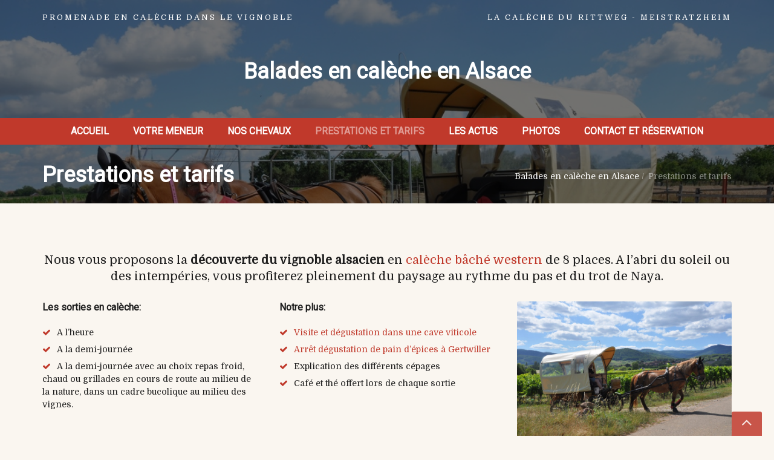

--- FILE ---
content_type: text/html; charset=UTF-8
request_url: https://www.balade-caleche-alsace.fr/tarifs-et-prestations/
body_size: 10796
content:
<!DOCTYPE html>
<html lang="fr-FR">
<head>
<meta charset="UTF-8" />
<meta name="apple-mobile-web-app-capable" content="yes">
<link rel="profile" href="http://gmpg.org/xfn/11" />
<link rel="pingback" href="https://www.balade-caleche-alsace.fr/xmlrpc.php" />
<title>Prestations et tarifs &#8211; Balades en calèche en Alsace</title>
<meta name="viewport" content="width=device-width, initial-scale=1, maximum-scale=1, user-scalable=0"><link rel='dns-prefetch' href='//fonts.googleapis.com' />
<link rel='dns-prefetch' href='//s.w.org' />
<link rel="alternate" type="application/rss+xml" title="Balades en calèche en Alsace &raquo; Flux" href="https://www.balade-caleche-alsace.fr/feed/" />
<link rel="alternate" type="application/rss+xml" title="Balades en calèche en Alsace &raquo; Flux des commentaires" href="https://www.balade-caleche-alsace.fr/comments/feed/" />
<meta name="generator" content="Equestrian Child 1">		<script type="text/javascript">
			window._wpemojiSettings = {"baseUrl":"https:\/\/s.w.org\/images\/core\/emoji\/12.0.0-1\/72x72\/","ext":".png","svgUrl":"https:\/\/s.w.org\/images\/core\/emoji\/12.0.0-1\/svg\/","svgExt":".svg","source":{"concatemoji":"https:\/\/www.balade-caleche-alsace.fr\/wp-includes\/js\/wp-emoji-release.min.js?ver=5.4.18"}};
			/*! This file is auto-generated */
			!function(e,a,t){var n,r,o,i=a.createElement("canvas"),p=i.getContext&&i.getContext("2d");function s(e,t){var a=String.fromCharCode;p.clearRect(0,0,i.width,i.height),p.fillText(a.apply(this,e),0,0);e=i.toDataURL();return p.clearRect(0,0,i.width,i.height),p.fillText(a.apply(this,t),0,0),e===i.toDataURL()}function c(e){var t=a.createElement("script");t.src=e,t.defer=t.type="text/javascript",a.getElementsByTagName("head")[0].appendChild(t)}for(o=Array("flag","emoji"),t.supports={everything:!0,everythingExceptFlag:!0},r=0;r<o.length;r++)t.supports[o[r]]=function(e){if(!p||!p.fillText)return!1;switch(p.textBaseline="top",p.font="600 32px Arial",e){case"flag":return s([127987,65039,8205,9895,65039],[127987,65039,8203,9895,65039])?!1:!s([55356,56826,55356,56819],[55356,56826,8203,55356,56819])&&!s([55356,57332,56128,56423,56128,56418,56128,56421,56128,56430,56128,56423,56128,56447],[55356,57332,8203,56128,56423,8203,56128,56418,8203,56128,56421,8203,56128,56430,8203,56128,56423,8203,56128,56447]);case"emoji":return!s([55357,56424,55356,57342,8205,55358,56605,8205,55357,56424,55356,57340],[55357,56424,55356,57342,8203,55358,56605,8203,55357,56424,55356,57340])}return!1}(o[r]),t.supports.everything=t.supports.everything&&t.supports[o[r]],"flag"!==o[r]&&(t.supports.everythingExceptFlag=t.supports.everythingExceptFlag&&t.supports[o[r]]);t.supports.everythingExceptFlag=t.supports.everythingExceptFlag&&!t.supports.flag,t.DOMReady=!1,t.readyCallback=function(){t.DOMReady=!0},t.supports.everything||(n=function(){t.readyCallback()},a.addEventListener?(a.addEventListener("DOMContentLoaded",n,!1),e.addEventListener("load",n,!1)):(e.attachEvent("onload",n),a.attachEvent("onreadystatechange",function(){"complete"===a.readyState&&t.readyCallback()})),(n=t.source||{}).concatemoji?c(n.concatemoji):n.wpemoji&&n.twemoji&&(c(n.twemoji),c(n.wpemoji)))}(window,document,window._wpemojiSettings);
		</script>
		<style type="text/css">
img.wp-smiley,
img.emoji {
	display: inline !important;
	border: none !important;
	box-shadow: none !important;
	height: 1em !important;
	width: 1em !important;
	margin: 0 .07em !important;
	vertical-align: -0.1em !important;
	background: none !important;
	padding: 0 !important;
}
</style>
	<link rel='stylesheet' id='layerslider-css'  href='https://www.balade-caleche-alsace.fr/wp-content/plugins/LayerSlider/static/layerslider/css/layerslider.css?ver=6.9.2' type='text/css' media='all' />
<link rel='stylesheet' id='ls-google-fonts-css'  href='https://fonts.googleapis.com/css?family=Lato:100,300,regular,700,900%7COpen+Sans:300%7CIndie+Flower:regular%7COswald:300,regular,700&#038;subset=latin%2Clatin-ext' type='text/css' media='all' />
<link rel='stylesheet' id='wp-block-library-css'  href='https://www.balade-caleche-alsace.fr/wp-includes/css/dist/block-library/style.min.css?ver=5.4.18' type='text/css' media='all' />
<link rel='stylesheet' id='wp-block-library-theme-css'  href='https://www.balade-caleche-alsace.fr/wp-includes/css/dist/block-library/theme.min.css?ver=5.4.18' type='text/css' media='all' />
<link rel='stylesheet' id='curly-bootstrap-css'  href='https://www.balade-caleche-alsace.fr/wp-content/themes/equestrian/css/bootstrap/bootstrap.min.css' type='text/css' media='all' />
<link rel='stylesheet' id='curly-fontawesome-css'  href='https://www.balade-caleche-alsace.fr/wp-content/themes/equestrian/css/fontawesome/font-awesome.min.css' type='text/css' media='all' />
<link rel='stylesheet' id='curly-magnific-css'  href='https://www.balade-caleche-alsace.fr/wp-content/themes/equestrian/css/magnific-popup.css' type='text/css' media='all' />
<link rel='stylesheet' id='curly-style-css'  href='https://www.balade-caleche-alsace.fr/wp-content/themes/equestrian-child/style.css?ver=5.4.18' type='text/css' media='all' />
<style id='curly-style-inline-css' type='text/css'>
 body{font-family:'Domine';font-weight:300;text-transform:none;font-size:1.4rem}h1,.h1,#logo{font-family:'Roboto';font-weight:700;text-transform:none;font-size:3.6rem}h2,.h2{font-family:'Roboto';font-weight:300;text-transform:none;font-size:3.6rem}h3,.h3{font-family:'Roboto';font-weight:700;text-transform:none;font-size:2.4rem}h4,.h4{font-family:'Roboto';font-weight:normal;font-style:normal;text-transform:uppercase;font-size:1.8rem}h5,.h5,.nav-tabs > li > a{font-family:'Roboto';font-weight:700;text-transform:none;font-size:1.6rem}h6,.h6{font-family:'Roboto';font-weight:700;text-transform:none;font-size:1.5rem}blockquote,.blockquote{font-family:'Domine';font-style:italic;text-transform:none;font-size:1.4rem}#navigation .menu > .menu-item > a,#navigation .menu > ul > .page_item > a{font-family:'Roboto';font-weight:700;text-transform:uppercase;font-size:1.6rem}#navigation .sub-menu a,#navigation .children a{font-family:'Roboto';font-weight:700}.btn,input[type=submit],input[type=button]{font-family:'Roboto';font-size:1.6rem}.wpb_row.vc_row-fluid,.wpb_column{margin-bottom:35px}
 body{background-color:rgba(250,246,240,1)}pre{background-color:rgba(30,30,30,0.1)}#header{background-image:url(https://www.balade-caleche-alsace.fr/wp-content/uploads/2020/07/DSC_0026-1.jpg)}#header .shade{background:rgba(0,0,0,0.55) repeat}#footer{background-color:rgba(14,9,5,1);}.pre-footer{background-color:rgba(30,30,30,0.1)}#back-top{background-color:rgba(192,57,43,1)}.blog-sort{background-color:rgba(30,30,30,0.1)}.blog .post .label{background-color:rgba(30,30,30,0.1)}.blog .post.sticky .label{background-color:rgba(192,57,43,1)}.page-heading-xs{background-color:rgba(30,30,30,0.1)}.about-author{background-color:rgba(30,30,30,0.1)}.wp-caption-text{background-color:rgba(30,30,30,0.1)}.blog .type-post,.search-results .post,.search-results .page,.archive .post{background-color:rgba(30,30,30,0.075)}.tag-list{background-color:rgba(30,30,30,0.1)}

			body{
				color: rgba(30,30,30, 1);
			}
			a{
				color: rgba(192,57,43, 1);
			}
			a:hover{
				color: rgba(30,30,30, 1);
			}
			input[type=text], 
			input[type=search], 
			select, textarea, 
			input[type=password], 
			input[type=email], 
			input[type=number], 
			input[type=url], 
			input[type=date], 
			input[type=tel]{
				border-color: rgba(30,30,30, 0.25);
			}
			select{
				background-image: url([data-uri]) !important;
			}
			h1, .h1{
				color: rgba(30,30,30, 1);
			}
			h2, .h2{
				color: rgba(30,30,30, 1);
			}
			h3, .h3{
				color: rgba(30,30,30, 1);
			}
			h4, .h4{
				color: rgba(30,30,30, 1);
			}
			h5, .h5{
				color: rgba(30,30,30, 1);
			}
			h6, .h6{
				color: rgba(30,30,30, 1);
			}
			.color-primary{
				color: rgba(192,57,43, 1);
			}
		
			blockquote::before,
			blockquote cite{
				color: rgba(192,57,43, 1);
			}
		
			#header #logo,
			.header-default .header-texts,
			.header-02 .header-texts{
				color: rgba(255,255,255, 1);
			}
			.header-default #navigation,
			.header-01 #navigation.stuck,
			.header-02 #navigation{
				background-color: rgba(192,57,43, 1);
			}
			.header-02 .header-texts::after{
				border-color: rgba(255,255,255, 0.15)
			}
			#navigation .menu{
				background-color: rgb(172,37,23);
			}
			#navigation .menu > .menu-item,
			#navigation .menu > ul > .page_item{
				border-color: rgba(192,57,43, 1);
			}
			#navigation .menu-item a,
			#navigation .page_item a{
				color: rgba(255,255,255, 1);
			}
			#navigation .menu-item:hover > a,
			#navigation .page_item:hover > a{
				color: rgba(224,156,149, 1);
			}
			#navigation .menu-item.current-menu-item > a,
			#navigation .page_item.current_page_item > a,
			#navigation .menu-item.current-menu-ancestor > a,
			#navigation .page_item.current_page_ancestor > a,
			#navigation .menu-item.current_page_parent > a,
			#navigation .page_item.current_page_parent > a{
				color: rgba(255,255,255, 0.5);
			}
			#navigation .sub-menu,
			#navigation .children{
				background-color: rgba(255,255,255, 1);
				color: rgba(0,0,0, 0.55);
			}
			#navigation .sub-menu .menu-item,
			#navigation .children .page_item{
				border-bottom-color: rgba(51,51,46, 0.15)
			}
			#navigation .sub-menu .menu-item a,
			#navigation .children .page_item a{
				color: rgba(51,51,46, 1);
			}
			#navigation .sub-menu .menu-item:hover > a,
			#navigation .children .page_item:hover > a{
				color: rgba(192,57,43, 1);
			}
			#navigation .sub-menu .menu-item.current-menu-item > a,
			#navigation .children .page_item.current_page_item > a,
			#navigation .sub-menu .menu-item.current-menu-ancestor > a,
			#navigation .children .page_item.current_page_ancestor > a{
				color: rgba(51,51,46, 0.75);
			}
			#navigation .current-menu-item > a::before,
			#navigation .current-menu-ancestor > a::before,
			#navigation .current_page_item > a::before,
			#navigation .current_page_ancestor > a::before,
			#navigation .current_page_parent > a::before{
				border-top-color: rgba(192,57,43, 1);
			}
			#navigation #nav-toggle{
				color: rgba(255,255,255, 1)
			}
			.header-default .page-heading,
			.header-default .page-heading a,
			.header-02 .page-heading,
			.header-02 .page-heading a{
				color: rgba(255,255,255, 1);
			}
			.header-default .page-heading .breadcrumbs,
			.header-02 .page-heading .breadcrumbs{
				color: rgba(255,255,255, 0.5);
			}
			.header-01 + .page-heading{
				background-color: rgba(30,30,30, 0.1);
			}
			.header-01 + .page-heading + .blog-sort{
				border-color: rgba(30,30,30, 0.15);
			}
			.header-01 #navigation #nav-toggle{
				background-color: rgba(192,57,43, 1)
			}
		
			#footer{
				color: rgba(163,155,141, 1);
			}
			#footer a{
				color: rgba(163,155,141, 1);
			}
			#footer h1, #footer h2, #footer h3, #footer h4, #footer h5, #footer h6, #footer .widget-title{
				color: rgba(255,255,255, 1);
			}
			.absolute-footer{
				border-top-color: rgba(163,155,141, 0.25)
			}
			#back-top a{
				color: rgba(255,255,255, 0.85)
			}
		
			.btn.btn-primary{
				background-color: rgba(192,57,43, 1);
				color: rgba(255,255,255, 1);
			}
			.btn.btn-primary:hover{
				background-color: rgb(172,37,23)
			}
			.fa-boxed{
				background-color: rgba(192,57,43, 1);
				color: rgba(255,255,255, 1)
			}
			.fa-boxed:hover{
				color: rgba(255,255,255, 1)
			}
		
			.sidebar-widget li{
				border-color: rgba(30,30,30, 0.15)
			}
			#footer .sidebar-widget li{
				border-color: rgba(163,155,141, 0.25)
			}
			.widget-title::before{
				background-color: rgba(192,57,43, 1);
			}
			.widget-title{
				border-color: rgba(30,30,30, 0.15)
			}
			input[type=text]#s,
			.search-field{
				background-image: url([data-uri]);
			}
			#footer .widget-title{
				border-color: rgba(163,155,141, 0.25)
			}
			table tbody td{
				border-color: rgba(30,30,30, 0.1)
			}
			table thead th{
				border-color: rgba(192,57,43, 1)
			}
			#wp-calendar tbody td#today{
				background-color: rgba(192,57,43, 0.1);
				color: rgba(192,57,43, 1);
			}
			.entry-meta em,
			.entry-meta .label{
				color: rgba(192,57,43, 1)
			}
			.post.sticky .entry-meta .label{
				color: rgba(255,255,255, 1);
			}
			.entry-meta .by-author{
				border-color: rgba(30,30,30, 0.15);
				color: rgba(30,30,30, 0.75)
			}
			.post.sticky{
				border-color: rgba(192,57,43, 1);
			}
			.featured-image{
				color: rgba(30,30,30, 0.25)
			}
			.comments .bypostauthor h6{
				border-color: rgba(192,57,43, 1);
			}
			.comments > ul > li ul.children{
				border-left: 1px solid rgba(30,30,30, 0.1);
			}
			.comments h6{
				border-bottom: 1px solid rgba(30,30,30, 0.1);
			}
			.post-navigation .nav-links,
			.post-navigation .nav-links > div{
				border-color: rgba(30,30,30, 0.25);
			}
			.pagination .nav-links .page-numbers{
				border-color: rgba(30,30,30, 0.25);
				color: rgba(30,30,30, 1);
			}
			.pagination .nav-links .page-numbers:hover{
			}
			.pagination .nav-links .current, 
			.pagination .nav-links .current:hover, 
			.pagination .nav-links .current:focus{
				background-color: rgba(192,57,43, 1);
				border-color: rgba(192,57,43, 1);
				color: rgba(255,255,255, 1)
			}
		
			.btn,
			input[type=submit],
			input[type=button]{
				background-color: rgba(192,57,43, 1);
				color: rgba(255,255,255, 1);
			}
			.btn:hover,
			input[type=submit]:hover,
			input[type=button]:hover{
				background-color: rgb(172,37,23);
			}
		
			.blog-sort a{
				color: rgba(30,30,30, 1);
			}
			.blog-sort a.active::before{
				color: rgba(192,57,43, 1);
			}
			#contact-info{
				background-color: rgba(255,255,255, 1)
			}
			img[class*='wp-image'], 
			img[class^='wp-image'], 
			.featured-image, 
			.avatar,
			.attachment-thumbnail, 
			.video{
				border-color: rgba(255,255,255, 1);
				color: rgba(30,30,30, 0.25)
			}
			h1::after, h2::after, h3::after, h4:not(.widget-title)::after, .special-title::after{
				background-color: rgba(192,57,43, 1);
			}
			h1, h2, h3, h4, .special-title{
				border-bottom-color: rgba(30,30,30, 0.1);
			}
		
 #logo{margin-top:53px;margin-bottom:50px}.header-01 .shade{padding-top:53px;padding-bottom:50px}.header-01 #navigation .menu{margin-top:53px}.logo-container{text-align:center}#footer{padding-bottom:60px}#footer .container{padding-top:40px}#footer .absolute-footer{padding-top:30px}#footer .container + .absolute-footer{margin-top:30px}.pre-footer{padding-top:40px;padding-bottom:40px}
</style>
<link rel='stylesheet' id='curly-shortcodes-css'  href='https://www.balade-caleche-alsace.fr/wp-content/plugins/curly-extension/css/style.css' type='text/css' media='all' />
<style id='curly-shortcodes-inline-css' type='text/css'>
:not(.wc-tabs-wrapper) > .panel{border-bottom:1px solid rgba(30,30,30,0.15)}footer .panel{border-bottom:1px solid rgba(156,153,150,0.15)}.btn,.btn:visited,.btn:active,.btn:focus,input[type="button"],input[type="submit"],.button:not(.wc-forward){background:rgba(192,57,43,1);color:rgba(255,255,255,1)}.btn:hover,input[type="button"]:hover,input[type="submit"]:hover,.button:not(.wc-forward):hover{background:rgb(172,37,23);color:rgba(255,255,255,1)}.action-box{background:rgba(30,30,30,0.075)}.action-box.style-1{border-color:rgba(30,30,30,0.25);border-top-color:rgba(192,57,43,1)}.action-box.style-2{border-left-color:rgba(192,57,43,1)}.action-box.style-3{border-color:rgba(30,30,30,0.25)}.action-box.style-4{border-color:rgba(30,30,30,0.25)}.action-box.style-5{border-color:rgba(30,30,30,0.25)}.event-agenda .row{border-bottom:1px solid rgba(30,30,30,0.15)}.event-agenda .row:hover{background:rgba(30,30,30,0.05)}.well{border-top:3px solid rgba(30,30,30,0.25)}.well-1{border-top:3px solid rgba(192,57,43,1)}.well-2:hover .fa{background-color:rgba(192,57,43,1);color:rgba(255,255,255,1)}.well-2:hover h3{border-color:rgba(192,57,43,1);color:rgba(192,57,43,1)}.well-3 .fa{border-color:rgba(30,30,30,1);color:rgba(30,30,30,1)}.well-3:hover .fa,.well-3:hover h3{border-color:rgba(192,57,43,1);color:rgba(192,57,43,1)}.well-4:hover .fa{background-color:rgba(192,57,43,1);color:rgba(255,255,255,1)}.well-4:hover h3{border-color:rgba(192,57,43,1);color:rgba(192,57,43,1)}.well-5 .fa{background-color:rgba(30,30,30,1);color:rgba(255,255,255,1)}.well-5:hover .fa{background-color:rgba(192,57,43,1);color:rgba(255,255,255,1)}.well-5:hover h3{color:rgba(192,57,43,1)}.well-5 > div{background:rgba(30,30,30,0.075)}.carousel .carousel-control{background:rgba(30,30,30,0.45)}.divider.one{border-top:1px solid rgba(30,30,30,0.25);height:1px}.divider.two{border-top:1px dotted rgba(30,30,30,0.25);height:1px}.divider.three{border-top:1px dashed rgba(30,30,30,0.25);height:1px}.divider.four{border-top:3px solid rgba(30,30,30,0.25);height:1px}.divider.fire{border-top:1px solid rgba(30,30,30,0.25);height:1px}.tab-content{border-bottom:1px solid rgba(30,30,30,0.15);border-top:3px solid rgba(192,57,43,1)}.nav-tabs .active>a,.nav-tabs .active>a:hover,.nav-tabs .active>a:focus{background:rgba(192,57,43,1) !important;border-bottom:1px solid red;color:rgba(255,255,255,1) !important}.nav-tabs li a:hover{background:rgba(30,30,30,0.07)}h6[data-toggle="collapse"] i{color:rgba(192,57,43,1);margin-right:10px}.progress{background-color:rgba(30,30,30,0.1)}.progress .progress-bar-default{background-color:rgba(192,57,43,1);color:rgba(255,255,255,1)}blockquote{border-color:rgba(192,57,43,1)}.blockquote i:before{color:rgba(192,57,43,1)}.blockquote cite{color:rgba(192,57,43,1)}.blockquote img{border:5px solid rgba(30,30,30,0.2)}.testimonials blockquote{background:rgba(30,30,30,0.07)}.testimonials blockquote:before,.testimonials cite{color:rgba(192,57,43,1)}*[class*='list-'] li:before{color:rgba(192,57,43,1)}.person img{border:5px solid rgba(30,30,30,0.2)}.clients-carousel-container .next,.clients-carousel-container .prev{background-color:rgba(30,30,30,0.5);color:rgba(255,255,255,1)}.clients-carousel-container:hover .next,.clients-carousel-container:hover .prev{background-color:rgba(192,57,43,1);color:rgba(255,255,255,1)}.wl-pricing-table .content-column{background-color:rgba(30,30,30,0.05)}.wl-pricing-table .content-column h4 *:after,.wl-pricing-table .content-column h4 *:before{border-top:3px double rgba(30,30,30,0.2)}.wl-pricing-table.light .content-column.highlight-column{background-color:rgba(192,57,43,1);color:rgba(255,255,255,1)}.wl-pricing-table.light .content-column.highlight-column h3,.wl-pricing-table.light .content-column.highlight-column h4{color:rgba(255,255,255,1)}.wl-pricing-table.light .content-column.highlight-column h4 *:after,.wl-pricing-table.light .content-column.highlight-column h4 *:before{border-top:3px double rgba(255,255,255,0.2)}.recent-posts time{background-color:rgba(255,255,255,1);color:rgba(30,30,30,0.5)}.recent-posts time em{color:rgba(192,57,43,1)}
</style>
<link rel='stylesheet' id='curly-lightbox-css-css'  href='https://www.balade-caleche-alsace.fr/wp-content/plugins/curly-extension/css/magnific-popup.css?ver=2.0' type='text/css' media='all' />
<link rel='stylesheet' id='curly-google-fonts-css'  href='//fonts.googleapis.com/css?family=Domine%3A300%2C400%7CRoboto%3A400&#038;subset=latin&#038;ver=5.4.18' type='text/css' media='all' />
<link rel='stylesheet' id='text-rotator-css-css'  href='https://www.balade-caleche-alsace.fr/wp-content/plugins/curly-extension/plugins/simple-text-rotator/css/simpletextrotator.css?ver=5.4.18' type='text/css' media='all' />
<link rel='stylesheet' id='arrow-icons-css'  href='https://www.balade-caleche-alsace.fr/wp-content/plugins/curly-extension/plugins/simple-qr/css/arrow-icons.css?ver=5.4.18' type='text/css' media='all' />
<link rel='stylesheet' id='arrow-icons-font-css'  href='//fonts.googleapis.com/css?family=Pacifico&#038;ver=5.4.18' type='text/css' media='all' />
<script type='text/javascript'>
/* <![CDATA[ */
var LS_Meta = {"v":"6.9.2"};
/* ]]> */
</script>
<script type='text/javascript' src='https://www.balade-caleche-alsace.fr/wp-content/plugins/LayerSlider/static/layerslider/js/greensock.js?ver=1.19.0'></script>
<script type='text/javascript' src='https://www.balade-caleche-alsace.fr/wp-includes/js/jquery/jquery.js?ver=1.12.4-wp'></script>
<script type='text/javascript' src='https://www.balade-caleche-alsace.fr/wp-includes/js/jquery/jquery-migrate.min.js?ver=1.4.1'></script>
<script type='text/javascript' src='https://www.balade-caleche-alsace.fr/wp-content/plugins/LayerSlider/static/layerslider/js/layerslider.kreaturamedia.jquery.js?ver=6.9.2'></script>
<script type='text/javascript' src='https://www.balade-caleche-alsace.fr/wp-content/plugins/LayerSlider/static/layerslider/js/layerslider.transitions.js?ver=6.9.2'></script>
<meta name="generator" content="Powered by LayerSlider 6.9.2 - Multi-Purpose, Responsive, Parallax, Mobile-Friendly Slider Plugin for WordPress." />
<!-- LayerSlider updates and docs at: https://layerslider.kreaturamedia.com -->
<link rel='https://api.w.org/' href='https://www.balade-caleche-alsace.fr/wp-json/' />
<link rel="EditURI" type="application/rsd+xml" title="RSD" href="https://www.balade-caleche-alsace.fr/xmlrpc.php?rsd" />
<link rel="wlwmanifest" type="application/wlwmanifest+xml" href="https://www.balade-caleche-alsace.fr/wp-includes/wlwmanifest.xml" /> 
<meta name="generator" content="WordPress 5.4.18" />
<link rel="canonical" href="https://www.balade-caleche-alsace.fr/tarifs-et-prestations/" />
<link rel='shortlink' href='https://www.balade-caleche-alsace.fr/?p=312' />
<link rel="alternate" type="application/json+oembed" href="https://www.balade-caleche-alsace.fr/wp-json/oembed/1.0/embed?url=https%3A%2F%2Fwww.balade-caleche-alsace.fr%2Ftarifs-et-prestations%2F" />
<link rel="alternate" type="text/xml+oembed" href="https://www.balade-caleche-alsace.fr/wp-json/oembed/1.0/embed?url=https%3A%2F%2Fwww.balade-caleche-alsace.fr%2Ftarifs-et-prestations%2F&#038;format=xml" />
<!--[if lt IE 9]><script src="http://html5shim.googlecode.com/svn/trunk/html5.js"></script><script src="https://www.balade-caleche-alsace.fr/wp-content/themes/equestrian/js/respond.min.js"></script><![endif]--><meta name="generator" content="Powered by WPBakery Page Builder - drag and drop page builder for WordPress."/>
<noscript><style> .wpb_animate_when_almost_visible { opacity: 1; }</style></noscript></head>

<body class="page-template-default page page-id-312 footer-default animations layout-full layout-align-center wpb-js-composer js-comp-ver-6.2.0 vc_responsive">
	<div id="site">
		<header id="header" class="header-default">
			<div class="shade">
				<div class="container">
					<div class="row header-texts">
					<div class="col-xs-12  col-sm-6">promenade en calèche dans le vignoble</div><div class="col-xs-12 col-sm-6">La calèche du Rittweg - Meistratzheim</div>					</div><!-- .row -->
					<div class="row logo-container">
						<div class="col-lg-12"><a href="https://www.balade-caleche-alsace.fr" id="logo">Balades en calèche en Alsace</a></div>					</div><!-- .row -->
				</div><!-- .container -->
				<nav role="navigation" id="navigation" class="text-center">
					<label id="nav-toggle" for="toggle-navigation" class="visible-xs">
						<i class="fa fa-bars fa-lg"></i>
					</label>
					<input type="checkbox" id="toggle-navigation" class="toggle-navigation-input">
					<div class="container"><ul id="menu-main-menu" class="menu"><li id="menu-item-718" class="menu-item menu-item-type-post_type menu-item-object-page menu-item-home menu-item-718"><a href="https://www.balade-caleche-alsace.fr/">Accueil</a></li>
<li id="menu-item-719" class="menu-item menu-item-type-post_type menu-item-object-page menu-item-719"><a href="https://www.balade-caleche-alsace.fr/votre-meneur/">Votre meneur</a></li>
<li id="menu-item-659" class="menu-item menu-item-type-post_type menu-item-object-page menu-item-659"><a href="https://www.balade-caleche-alsace.fr/nos-chevaux/">Nos chevaux</a></li>
<li id="menu-item-660" class="menu-item menu-item-type-post_type menu-item-object-page current-menu-item page_item page-item-312 current_page_item menu-item-660"><a href="https://www.balade-caleche-alsace.fr/tarifs-et-prestations/" aria-current="page">Prestations et tarifs</a></li>
<li id="menu-item-715" class="menu-item menu-item-type-post_type menu-item-object-page menu-item-715"><a href="https://www.balade-caleche-alsace.fr/les-actualites/">les actus</a></li>
<li id="menu-item-712" class="menu-item menu-item-type-post_type menu-item-object-page menu-item-712"><a href="https://www.balade-caleche-alsace.fr/photos/">Photos</a></li>
<li id="menu-item-713" class="menu-item menu-item-type-post_type menu-item-object-page menu-item-713"><a href="https://www.balade-caleche-alsace.fr/contact/">Contact et réservation</a></li>
</ul></div>					
				</nav><!-- #navigation -->
				<div class="container page-heading">
	<h1>Prestations et tarifs</h1>	<nav class="breadcrumbs"><a href="https://www.balade-caleche-alsace.fr">Balades en calèche en Alsace</a><span class="separator">/</span>Prestations et tarifs</nav></div>
			</div><!-- .shade -->
					</header><!-- #header -->
		
<article class="content-padding post-312 page type-page status-publish hentry" id="content">
	<div class="container">
		<div class="row">
			<div class="col-lg-12">
				
				<!-- The Content -->
									<div class="lead  different" style="text-align:center"><p>Nous vous proposons la <strong>découverte du vignoble alsacien</strong> en <a title="Promenade en chariot baché western en Alsace" href="http://www.balade-caleche-alsace.fr/?p=861">calèche bâché western</a> de 8 places. A l&rsquo;abri du soleil ou des intempéries, vous profiterez pleinement du paysage au rythme du pas et du trot de Naya.</p>
</div>
<div class="content-column one-three" ><h5>Les sorties en calèche:</h5>
<div class="list-checklist">
<ul>
<li>A l&rsquo;heure</li>
<li>A la demi-journée</li>
<li>A la demi-journée avec au choix repas froid, chaud ou grillades en cours de route au milieu de la nature, dans un cadre bucolique au milieu des vignes.</li>
</ul>
</div>
</div>
<div class="content-column one-three" ><h5>Notre plus:</h5>
<div class="list-checklist">
<ul>
<li><a title="Dégustation et visite de cave viticole" href="http://www.balade-caleche-alsace.fr/?p=804">Visite et dégustation dans une cave viticole</a></li>
<li><a title="Dégustez le pain d’épice de Gertwiller !" href="http://www.balade-caleche-alsace.fr/?p=801">Arrêt dégustation de pain d&rsquo;épices à Gertwiller</a></li>
<li>Explication des différents cépages</li>
<li>Café et thé offert lors de chaque sortie</li>
</ul>
</div>
</div>
<div class="content-column last clearfix one-three" ><p><img class="aligncenter wp-image-988 size-full" src="http://www.balade-caleche-alsace.fr/wp-content/uploads/2020/07/DSC_0100.jpg" alt="" width="1600" height="1063" srcset="https://www.balade-caleche-alsace.fr/wp-content/uploads/2020/07/DSC_0100.jpg 1600w, https://www.balade-caleche-alsace.fr/wp-content/uploads/2020/07/DSC_0100-300x199.jpg 300w, https://www.balade-caleche-alsace.fr/wp-content/uploads/2020/07/DSC_0100-1024x680.jpg 1024w, https://www.balade-caleche-alsace.fr/wp-content/uploads/2020/07/DSC_0100-768x510.jpg 768w, https://www.balade-caleche-alsace.fr/wp-content/uploads/2020/07/DSC_0100-1536x1020.jpg 1536w" sizes="(max-width: 1600px) 100vw, 1600px" /></p>
</div><div class="clear"></div>
<div class="wl-pricing-table light"><div class="content-column  one-three"><div class="pricing-table-content"><div class="pricing-header"><h3>1 heure</h3><div class="pricing-row"><h4 style="text-align: center;"><span>€15</span></h4><em>par personne</em></div></div>
<span><strong>Enfants (-10 ans): 7,5 €</strong><br />
<strong>Itinéraire:</strong>  autour de Meistratzheim.</span>
<div class="pricing-footer"><a href="http://www.balade-caleche-alsace.fr/?page_id=10" title="Réserver" target="_self"  class="btn "> Réserver</a></div>
</div></div>
<div class="content-column  one-three"><div class="pricing-table-content"><div class="pricing-header"><h3>Demi-journée</h3><div class="pricing-row"><h4 style="text-align: center;"><span>€40</span></h4><em>par personne</em></div></div>
<span><strong>Enfants (-10 ans): 20 €</strong><br />
<strong>Itinéraire: </strong>Valff, Bourgheim, Gertwiller<br />
Visite de cave ou des pains d&rsquo;épices Fortwenger</span>
<div class="pricing-footer"><a href="http://www.balade-caleche-alsace.fr/?page_id=10" title="Réserver" target="_self"  class="btn "> Réserver</a></div>
</div></div>
<div class="content-column  one-three"><div class="pricing-table-content"><div class="pricing-header"><h3>Journée pique-nique</h3><div class="pricing-row"><h4 style="text-align: center;"><span>€55</span></h4><em>par personne</em></div></div>
<span><strong>Enfants (-10 ans): 27,50 €</strong><br />
<strong>Itinéraire: </strong>Meistratzheim, Valff, Zellwiller, Stotzheim, Saint-Pierre, pique-nique à Eischhoffen, Mittelbergheim, retour écurie<br />
Repas froid en cours de route au milieu de la nature, dans un cadre bucolique au milieu des vignes (boisson en sus).<br />
<strong>Minimum 4 personnes, maxi 6 personnes</strong></span><div class="pricing-footer"><a href="http://www.balade-caleche-alsace.fr/?page_id=10" title="Réserver" target="_self"  class="btn "> Réserver</a></div>
</div></div>
</div>
<p>Les sorties ont lieu du mardi au dimanche au départ de Meistratzheim, <strong>sur réservation exclusivement</strong>. Le lundi étant le jour de repos de Naya.</p>
<p>Départs garantis à partir de 2 personnes, maximum 6 personnes. Pour les groupes de taille supérieure, nous consulter (possibilité jusqu’à 18 personnes – réservation 15 jours à l’avance). Tarif groupe: nous consulter.</p>
<p>Heure de RDV: 8h30 aux écuries, départ à 9h. Retour prévu environ à 14h pour les demi-journées.</p>
<p>Toutes nos prestations sont à régler avant le départ de la calèche. Possibilité de repas à l&rsquo;écurie  sans prestation de calèches.</p>
<div class="lead  different"><p><strong>Nouveau !</strong> Nous louons une tonnelle pour vos fêtes de famille de 10 à 40 personnes. Nous consulter pour les tarifs.</p>
</div>
<div class="alert  alert-danger"><button class="fa fa-times" data-dismiss="alert"></button>
<p>Nous nous réservons le droit d’annuler la prestation en cas d’alerte météo. La sortie sera alors reportée à un jour meilleur.</p>
</div>
<h3>Pour votre sécurité :</h3>
<div class="content-column half" ><h5>Meneur diplômé</h5>
<div class="list-checklist">
<ul>
<li>Galop 6 attelage</li>
<li>Meneur de Bronze</li>
<li>Brevet de secourisme (PSC1)</li>
</ul>
</div>
</div>
<div class="content-column last clearfix half" ><h5>Assurances</h5>
<div class="list-checklist">
<ul>
<li>Responsabilité civile</li>
<li>Inscrit au registre de commerce</li>
<li>Assuré en responsabilité civile pour le transport des personnes en calèche</li>
</ul>
</div>
</div><div class="clear"></div>
<p><img class="aligncenter wp-image-977 size-full" src="http://www.balade-caleche-alsace.fr/wp-content/uploads/2020/07/DSC_0052-2.jpg" alt="" width="1600" height="1063" srcset="https://www.balade-caleche-alsace.fr/wp-content/uploads/2020/07/DSC_0052-2.jpg 1600w, https://www.balade-caleche-alsace.fr/wp-content/uploads/2020/07/DSC_0052-2-300x199.jpg 300w, https://www.balade-caleche-alsace.fr/wp-content/uploads/2020/07/DSC_0052-2-1024x680.jpg 1024w, https://www.balade-caleche-alsace.fr/wp-content/uploads/2020/07/DSC_0052-2-768x510.jpg 768w, https://www.balade-caleche-alsace.fr/wp-content/uploads/2020/07/DSC_0052-2-1536x1020.jpg 1536w" sizes="(max-width: 1600px) 100vw, 1600px" /></p>
			
								
				<div class="social-box">
    <h5>Partager la page !</h5>	<span>
		<a rel="nofollow" href="https://www.facebook.com/sharer.php?u=https%3A%2F%2Fwww.balade-caleche-alsace.fr%2Ftarifs-et-prestations%2F" target="_blank" title="Facebook">
			<i class="fa fa-boxed fa-facebook"></i>
		</a>
		
		<a rel="nofollow" href="https://twitter.com/home?status=https%3A%2F%2Fwww.balade-caleche-alsace.fr%2Ftarifs-et-prestations%2F%20&nbsp;%20Prestations+et+tarifs" target="_blank" title="Twitter">
			<i class="fa fa-boxed fa-twitter"></i>
		</a>

		<a rel="nofollow" href="https://linkedin.com/shareArticle?mini=true&#038;url=https%3A%2F%2Fwww.balade-caleche-alsace.fr%2Ftarifs-et-prestations%2F&#038;title=Prestations+et+tarifs" target="_blank" title="Linkedin">
			<i class="fa fa-boxed fa-linkedin"></i>
		</a>

		<a rel="nofollow" href="mailto:?subject=Prestations%20et%20tarifs&#038;body=https%3A%2F%2Fwww.balade-caleche-alsace.fr%2Ftarifs-et-prestations%2F" target="_blank" title="Email">
			<i class="fa fa-boxed fa-envelope"></i>
		</a>
	</span>
</div>
				
				<!-- Comments -->
							</div>
		</div>
	</div>
</article>

		<footer id="footer" class="curly_animated">
		<div class="container">
	<div class="row footer">
		<aside id="text-2" class="sidebar-widget widget_text curly_animated col-sm-4 col-xs-12"><h5 class="widget-title">La calèche du Rittweg</h5>			<div class="textwidget"><p>Marcel Berdaï<br />
Lieu-dit Rittweg<br />
67210 Meistratzheim<br />
06 72 90 06 63<br />
<a href="mailto:marcel.berdai@gmail.com">marcel.berdai@gmail.com</a></p>
</div>
		</aside><aside id="text-3" class="sidebar-widget widget_text curly_animated col-sm-4 col-xs-12"><h5 class="widget-title">Promenades en calèche en Alsace</h5>			<div class="textwidget"><p>Découvrez l&rsquo;Alsace au rythme du pas des chevaux lors d&rsquo;une balade en calèche. Possibilité d&rsquo;agrémenter la sortie d’un pique-nique. Promenades à la journée, à la demi-journée ou à l&rsquo;heure.</p>
</div>
		</aside><aside id="nav_menu-2" class="sidebar-widget widget_nav_menu curly_animated col-sm-4 col-xs-12"><h5 class="widget-title">Nos pages</h5><div class="menu-main-menu-container"><ul id="menu-main-menu-1" class="menu"><li class="menu-item menu-item-type-post_type menu-item-object-page menu-item-home menu-item-718"><a href="https://www.balade-caleche-alsace.fr/">Accueil</a></li>
<li class="menu-item menu-item-type-post_type menu-item-object-page menu-item-719"><a href="https://www.balade-caleche-alsace.fr/votre-meneur/">Votre meneur</a></li>
<li class="menu-item menu-item-type-post_type menu-item-object-page menu-item-659"><a href="https://www.balade-caleche-alsace.fr/nos-chevaux/">Nos chevaux</a></li>
<li class="menu-item menu-item-type-post_type menu-item-object-page current-menu-item page_item page-item-312 current_page_item menu-item-660"><a href="https://www.balade-caleche-alsace.fr/tarifs-et-prestations/" aria-current="page">Prestations et tarifs</a></li>
<li class="menu-item menu-item-type-post_type menu-item-object-page menu-item-715"><a href="https://www.balade-caleche-alsace.fr/les-actualites/">les actus</a></li>
<li class="menu-item menu-item-type-post_type menu-item-object-page menu-item-712"><a href="https://www.balade-caleche-alsace.fr/photos/">Photos</a></li>
<li class="menu-item menu-item-type-post_type menu-item-object-page menu-item-713"><a href="https://www.balade-caleche-alsace.fr/contact/">Contact et réservation</a></li>
</ul></div></aside>	</div>
</div><!-- .container -->			</footer>
</div>
<div id="back-top" class="hidden-phone hidden-tablet"><a href="#top"><i class="fa fa-2x fa-angle-up"></i></a></div><script type='text/javascript' src='https://www.balade-caleche-alsace.fr/wp-content/plugins/curly-extension/js/jquery.magnific-popup.min.js?ver=2.0'></script>
<script type='text/javascript' src='https://www.balade-caleche-alsace.fr/wp-content/themes/equestrian/js/jquery.magnific-popup.min.js'></script>
<script type='text/javascript'>
/* <![CDATA[ */
var data = {"sticky_menu":"0","animations":"","footer_pre":"2","footer":"3"};
/* ]]> */
</script>
<script type='text/javascript' src='https://www.balade-caleche-alsace.fr/wp-content/themes/equestrian/js/min/main-min.js'></script>
<script type='text/javascript' src='https://www.balade-caleche-alsace.fr/wp-content/plugins/curly-extension/js/main.js'></script>
<script type='text/javascript' src='https://www.balade-caleche-alsace.fr/wp-content/themes/equestrian/js/min/dropdown-menu.min.js'></script>
<script type='text/javascript' src='https://www.balade-caleche-alsace.fr/wp-content/themes/equestrian/js/min/jquery.waypoints.min.js'></script>
<script type='text/javascript' src='https://www.balade-caleche-alsace.fr/wp-content/themes/equestrian/js/min/sticky.min.js'></script>
<script type='text/javascript' src='https://www.balade-caleche-alsace.fr/wp-content/themes/equestrian/js/jquery.velocity.min.js'></script>
<script type='text/javascript' src='https://www.balade-caleche-alsace.fr/wp-content/themes/equestrian/js/jquery.velocity.ui.min.js'></script>
<script type='text/javascript' src='https://www.balade-caleche-alsace.fr/wp-content/themes/equestrian/js/min/jquery.stellar.min.js'></script>
<script type='text/javascript' src='https://www.balade-caleche-alsace.fr/wp-content/themes/equestrian/js/min/imagesloaded.pkgd.min.js'></script>
<script type='text/javascript' src='https://www.balade-caleche-alsace.fr/wp-content/themes/equestrian/js/isotope.pkgd.min.js'></script>
<script type='text/javascript' src='https://www.balade-caleche-alsace.fr/wp-content/themes/equestrian/js/min/doubletaptogo-min.js'></script>
<script type='text/javascript' src='https://www.balade-caleche-alsace.fr/wp-content/themes/equestrian/js/min/bootstrap.min.js'></script>
<script type='text/javascript' src='https://www.balade-caleche-alsace.fr/wp-content/plugins/curly-extension/plugins/simple-text-rotator/js/morphext.min.js'></script>
<script type='text/javascript' src='https://www.balade-caleche-alsace.fr/wp-includes/js/wp-embed.min.js?ver=5.4.18'></script>
</body>
</html>

--- FILE ---
content_type: text/css
request_url: https://www.balade-caleche-alsace.fr/wp-content/themes/equestrian-child/style.css?ver=5.4.18
body_size: 53
content:
/*
Theme Name: Equestrian Child
Theme URI: 
Author: Curly Themes
Author URI: 
Description: Child Theme for Equestrian
Version: 1
Template: equestrian

*/
@import url("../equestrian/style.css");

--- FILE ---
content_type: text/css
request_url: https://www.balade-caleche-alsace.fr/wp-content/themes/equestrian/style.css
body_size: 7380
content:
@charset "UTF-8";
/*
Theme Name: Equestrian
Theme URI: http://demo.curlythemes.com/equestrian/
Author: Curly Themes
Author URI: http://www.curlythemes.com
Tags: two-columns, three-columns, four-columns, left-sidebar, right-sidebar, custom-background, custom-header, custom-menu, custom-colors, featured-images, full-width-template, theme-options, translation-ready
Description: Equestrian is a premium WordPress theme dedicated to the equestrian industry.
Version: 4.5.6
License: GNU General Public License
License URI: license.txt
Text Domain: equestrian

*/
/**
 * Table of Contents:
 *
 * 1.0 - General
 * 2.0 - Header
 *   2.1 - Page Heading
 *   2.2 - Header 01
 *   2.3 - Header 02
 * 3.0 - Navigation
 * 4.0 - Footer
 * 5.0 - WordPress Classes
 * 6.0 - 404 Page
 * 7.0 - Widgets
 *   7.1 - Custom Recent Posts
 *   7.2 - Custom Search
 *   7.3 - Basic Search
 * 8.0 - Shortcodes (Moved to Curly Themes Extension Plugin)
 * 9.0 - Page Templates
 *   9.1 - Contact
 *   9.2 - Coming Soon
 * 10.0 - Blog
 * 11.0 - Sliders
 *    11.1 - Round About
 *    11.2 - Layer Slider
 * 12.0 - 3rd Party Integration
 *    12.1 - MailChimp
 *    12.2 - WPML
 *    12.3 - WooCommerce
 *    12.4 - BBPress
 *    12.5 - Contact Form 7
 *    12.6 - Google Search
 * 13.0 - Media Queries
 *    13.1 - Portrait tablet to landscape and desktop
 *    13.2 - Landscape phones and down
 *    13.3 - Retina
 * -----------------------------------------------------------------------------
 */
/**
 * General > Typography
 * -----------------------------------------------------------------------------
 */
html {
  font-size: 62.5%; }

.lead {
  font-size: 140%;
  margin: 2.8rem 0; }

body {
  line-height: 1.5; }

h1 {
  line-height: 1.2; }

h2 {
  line-height: 1.2; }

h3 {
  line-height: 1.2; }

h4 {
  line-height: 1.2; }

h5 {
  line-height: 1.2; }

h6 {
  line-height: 1.2; }

h1, h2 {
  margin: 0.75em 0; }

p, h3, h4, h5, h6, blockquote, ul, table {
  margin: 1.4em 0; }

ul.list-unstyled li {
  margin-bottom: 1.4rem; }

dl dt {
  margin-top: 1.4rem; }

dl dt:first-of-type {
  margin-top: 0; }

small {
  color: inherit; }

figure {
  max-width: 100%;
  height: auto; }

table {
  width: 100%; }
  table thead th {
    border: none;
    border-bottom-width: 3px;
    border-bottom-style: solid;
    padding: 0.5rem 0 1.5rem;
    text-align: inherit; }
  table tfoot td {
    padding: 1rem 0 0.5rem; }
  table tbody tr:last-child td {
    border-bottom-style: none; }
  table tbody td {
    border-bottom-width: 1px;
    border-bottom-style: solid;
    line-height: 2.5em;
    -webkit-transition: background 0.15s ease;
    transition: background 0.15s ease; }
    table tbody td a {
      display: block;
      text-decoration: none; }
  table caption {
    cursor: pointer;
    text-transform: uppercase;
    margin: 0;
    padding: 12px;
    outline: 0 none !important;
    font-weight: bold;
    border-top-left-radius: 2px;
    border-top-right-radius: 2px; }

h1 small,
h2 small,
h3 small {
  font-size: 50%;
  font-weight: normal;
  display: block;
  color: inherit;
  opacity: 0.55; }

h4 small {
  font-size: 65%; }

h5 small,
h6 small {
  font-size: 75%; }

.special-title {
  position: relative;
  padding-bottom: 1rem;
  border-bottom-width: 1px;
  border-bottom-style: solid; }
  .special-title::after {
    content: '';
    width: 4rem;
    height: 0.4rem;
    display: block;
    position: absolute;
    top: 100%;
    margin-top: -0.2rem; }

h1[style*="text-align: center"], h1[style="text-align:center"], h2[style*="text-align: center"], h2[style="text-align:center"], h3[style*="text-align: center"], h3[style="text-align:center"], h4[style*="text-align: center"], h4[style="text-align:center"], .special-title[style*="text-align: center"], .special-title[style="text-align:center"] {
  position: relative;
  padding-bottom: 1rem;
  border-bottom-width: 1px;
  border-bottom-style: solid; }
  h1[style*="text-align: center"]::after, h1[style="text-align:center"]::after, h2[style*="text-align: center"]::after, h2[style="text-align:center"]::after, h3[style*="text-align: center"]::after, h3[style="text-align:center"]::after, h4[style*="text-align: center"]::after, h4[style="text-align:center"]::after, .special-title[style*="text-align: center"]::after, .special-title[style="text-align:center"]::after {
    content: '';
    width: 4rem;
    height: 0.4rem;
    display: block;
    position: absolute;
    top: 100%;
    margin-top: -0.2rem;
    left: 50%;
    margin-left: -2rem; }

h1[style*="text-align: right"], h1[style="text-align:right"], h2[style*="text-align: right"], h2[style="text-align:right"], h3[style*="text-align: right"], h3[style="text-align:right"], h4[style*="text-align: right"], h4[style="text-align:right"], .special-title[style*="text-align: right"], .special-title[style="text-align:right"] {
  position: relative;
  padding-bottom: 1rem;
  border-bottom-width: 1px;
  border-bottom-style: solid; }
  h1[style*="text-align: right"]::after, h1[style="text-align:right"]::after, h2[style*="text-align: right"]::after, h2[style="text-align:right"]::after, h3[style*="text-align: right"]::after, h3[style="text-align:right"]::after, h4[style*="text-align: right"]::after, h4[style="text-align:right"]::after, .special-title[style*="text-align: right"]::after, .special-title[style="text-align:right"]::after {
    content: '';
    width: 4rem;
    height: 0.4rem;
    display: block;
    position: absolute;
    top: 100%;
    margin-top: -0.2rem;
    right: 0; }

h1[style*="text-align: left"], h1[style="text-align:left"], h2[style*="text-align: left"], h2[style="text-align:left"], h3[style*="text-align: left"], h3[style="text-align:left"], h4[style*="text-align: left"], h4[style="text-align:left"], .special-title[style*="text-align: left"], .special-title[style="text-align:left"] {
  position: relative;
  padding-bottom: 1rem;
  border-bottom-width: 1px;
  border-bottom-style: solid; }
  h1[style*="text-align: left"]::after, h1[style="text-align:left"]::after, h2[style*="text-align: left"]::after, h2[style="text-align:left"]::after, h3[style*="text-align: left"]::after, h3[style="text-align:left"]::after, h4[style*="text-align: left"]::after, h4[style="text-align:left"]::after, .special-title[style*="text-align: left"]::after, .special-title[style="text-align:left"]::after {
    content: '';
    width: 4rem;
    height: 0.4rem;
    display: block;
    position: absolute;
    top: 100%;
    margin-top: -0.2rem; }

h1.no-rule, h2.no-rule, h3.no-rule, h4.no-rule {
  border-bottom-style: none;
  position: static; }
  h1.no-rule::after, h2.no-rule::after, h3.no-rule::after, h4.no-rule::after {
    display: none; }

iframe {
  border: none; }

blockquote {
  border-left: none;
  padding-left: 80px;
  position: relative;
  quotes: "“" "”"; }
  blockquote::before {
    content: open-quote;
    position: absolute;
    left: 5px;
    top: -5px;
    font-size: 100px;
    font-family: "Garamond", serif;
    line-height: 1;
    font-weight: bold; }
  blockquote > :first-child {
    margin-top: 0; }
  blockquote > :last-child {
    margin-bottom: 0; }
  blockquote cite {
    display: block;
    padding-top: 10px;
    font-weight: bold;
    font-style: normal; }
    blockquote cite::before {
      content: '\2014';
      margin-right: 10px; }

/**
 * 1.0 - General
 * -----------------------------------------------------------------------------
 */
html, body {
  height: 100%; }

body {
  word-wrap: break-word; }

a,
a:visited,
a.btn-link,
a.btn-link:visited {
  text-decoration: none;
  -webkit-transition: all 200ms ease-in;
  transition: all 200ms ease-in;
  outline-color: none; }

a:hover {
  text-decoration: none; }

p > a:hover {
  text-decoration: underline; }

input[type=text], input[type=search], select, textarea, input[type=password],
input[type=email], input[type=number], input[type=url], input[type=date], input[type=tel] {
  display: inline-block;
  width: 100%;
  min-height: 28px;
  box-shadow: none;
  padding: 1rem 1.5rem;
  height: auto;
  border-radius: 2px;
  -webkit-appearance: none;
  -moz-appearance: textfield;
  appearance: none;
  text-indent: 0.01px;
  text-overflow: '';
  outline: none;
  border-width: 1px;
  border-style: solid;
  color: inherit;
  background-repeat: no-repeat !important;
  background-position: center right !important;
  background-size: 20px !important;
  box-sizing: border-box; }

img {
  max-width: 100%;
  height: auto;
  border-radius: 3px; }

select {
  padding-right: 20px; }

body.gecko select,
body.ie select {
  background-image: none !important;
  padding-right: 15px; }

ul ul,
ul ol,
ol ul,
ol ol {
  margin-top: 0; }

pre {
  padding: 1.4rem;
  border-radius: 2px; }

caption {
  padding: inherit;
  color: inherit;
  text-align: inherit; }

.curly_animated {
  opacity: 0; }

.no-animations .curly_animated,
.no-animations .vc_row {
  opacity: 1; }

.layout-boxed #site {
  max-width: 1200px; }

.layout-boxed #header {
  position: relative; }

.layout-boxed.layout-align-center #site {
  margin: 0 auto; }

.layout-boxed.layout-align-right {
  text-align: right; }

.layout-boxed.layout-align-right #site {
  text-align: left;
  margin: 0 0 0 auto; }

/**
 * 2.0 - Header
 * -----------------------------------------------------------------------------
 */
/** Default Header */
#header {
  background-size: cover;
  background-position: top center;
  background-repeat: no-repeat; }

.header-default .header-texts .col-sm-6,
.header-02 .header-texts .col-sm-6 {
  margin-top: 2rem;
  font-size: 0.9em;
  letter-spacing: 3px;
  text-transform: uppercase; }
  .header-default .header-texts .col-sm-6:nth-child(2n),
  .header-02 .header-texts .col-sm-6:nth-child(2n) {
    text-align: right; }

.header-default .header-texts a, .header-default .header-texts span, .header-default .header-texts div, .header-default .header-texts p, .header-default .header-texts bold, .header-default .header-texts em, .header-default .header-texts abbr,
.header-02 .header-texts a,
.header-02 .header-texts span,
.header-02 .header-texts div,
.header-02 .header-texts p,
.header-02 .header-texts bold,
.header-02 .header-texts em,
.header-02 .header-texts abbr {
  color: inherit; }

.header-default #logo,
.header-02 #logo {
  display: inline-block;
  text-decoration: none; }

.header-default .logo-nonretina,
.header-default .logo-retina,
.header-02 .logo-nonretina,
.header-02 .logo-retina {
  -webkit-transition: none;
  transition: none;
  padding: 0;
  margin: 0;
  max-width: none;
  max-height: inherit;
  display: inline-block;
  line-height: inherit;
  max-width: 100%; }

.header-default .logo-retina,
.header-02 .logo-retina {
  display: none; }

.header-01 .logo-retina {
  display: none; }

.floating-header .header-default .shade {
  position: absolute;
  z-index: 3;
  width: 100%; }

.floating-header .ls-container {
  z-index: 1; }

@media (-webkit-min-device-pixel-ratio: 1.5), (min-resolution: 144dpi) {
  #logo img.logo-nonretina {
    display: none; }
  #logo img.logo-retina {
    display: inline-block; } }

@media (max-width: 767px) {
  .header-default .header-texts .col-sm-6 {
    text-align: center !important; }
  #header#header {
    min-height: initial; }
  .floating-header .header-default .shade {
    position: static; } }

.header-01 #navigation #nav-toggle {
  float: right; }

.header-01 #navigation.stuck {
  float: none;
  text-align: center; }

.header-01 #navigation li {
  padding: 0 1rem; }

.header-01 #logo {
  float: left;
  margin: 0; }

.header-02 #navigation {
  border-radius: 2px; }
  .header-02 #navigation.stuck {
    width: 100% !important;
    border-radius: 0;
    margin: 0; }

.header-02 .header-texts::after {
  content: '';
  display: block;
  border-bottom: 1px solid;
  margin: 0 15px;
  padding-top: 20px; }

.header-02 #nav-toggle {
  text-align: center;
  border-radius: 2px; }

/** Navigation */
#navigation {
  position: relative;
  z-index: 5; }
  #navigation ul {
    list-style: none;
    margin: 0;
    padding: 0; }
  #navigation li {
    position: relative;
    display: inline-block;
    padding: 0 2rem; }
  #navigation .menu {
    display: none;
    font-size: 0; }
    #navigation .menu .menu-item-has-children > a::after,
    #navigation .menu .page_item_has_children > a::after {
      content: '\f107';
      font-family: 'FontAwesome';
      margin-left: 1rem; }
    #navigation .menu .sub-menu {
      display: none;
      position: absolute;
      min-width: 200px;
      text-align: left;
      left: 0;
      padding: 1rem 2rem;
      z-index: 1;
      display: none;
      box-shadow: 0px 20px 30px -10px;
      box-sizing: border-box;
      border-radius: 1px; }
      #navigation .menu .sub-menu .menu-item-has-children > a::after {
        content: '\f105';
        margin-left: 0;
        float: right; }
      #navigation .menu .sub-menu .sub-menu {
        left: 100%;
        top: 0; }
      #navigation .menu .sub-menu li {
        display: block;
        padding: 1rem 0;
        border-bottom-width: 1px;
        border-bottom-style: solid; }
        #navigation .menu .sub-menu li:last-child {
          border-bottom-color: transparent; }
      #navigation .menu .sub-menu a {
        font-size: 1.3rem; }
    #navigation .menu .children {
      display: none;
      position: absolute;
      min-width: 200px;
      text-align: left;
      left: 0;
      padding: 1.25rem 2rem;
      z-index: 1;
      display: none;
      box-shadow: 0px 20px 30px -10px;
      box-sizing: border-box;
      border-radius: 2px;
      -webkit-transition: all 200ms;
      transition: all 200ms; }
      #navigation .menu .children .page_item_has_children > a::after {
        content: '\f105';
        margin-left: 0;
        float: right; }
      #navigation .menu .children .children {
        left: 100%;
        top: 0; }
      #navigation .menu .children li {
        display: block;
        padding: .75rem 0;
        border-bottom-width: 1px;
        border-bottom-style: solid; }
        #navigation .menu .children li:last-child {
          border-bottom-color: transparent; }
      #navigation .menu .children a {
        font-size: 1.3rem;
        font-weight: normal; }
    #navigation .menu > .menu-item > a,
    #navigation .menu > ul > .page_item > a {
      padding: 1rem 0; }
  #navigation a {
    text-decoration: none;
    display: block;
    -webkit-transition: none;
    transition: none;
    -webkit-transition: color 100ms ease-in;
    transition: color 100ms ease-in; }
  #navigation input[type=checkbox] {
    display: none; }
    #navigation input[type=checkbox]:checked + div .menu,
    #navigation input[type=checkbox]:checked + .menu {
      display: block; }
  #navigation #nav-toggle {
    padding: 2rem; }

@media (max-width: 767px) {
  #navigation .menu {
    position: absolute;
    width: 100%;
    left: 0;
    z-index: 999; }
    #navigation .menu .menu-item-has-children > a::after,
    #navigation .menu .page_item_has_children > a::after {
      margin: 0;
      position: absolute;
      right: 0;
      width: 4rem;
      text-align: center;
      height: 100%; }
    #navigation .menu .sub-menu,
    #navigation .menu .children {
      position: absolute;
      min-width: 100%;
      width: 100%;
      border-radius: 0; }
      #navigation .menu .sub-menu li,
      #navigation .menu .children li {
        float: none;
        width: 100%;
        border-right: none;
        border-top: none; }
      #navigation .menu .sub-menu .sub-menu,
      #navigation .menu .sub-menu .children,
      #navigation .menu .children .sub-menu,
      #navigation .menu .children .children {
        position: static;
        box-shadow: none;
        padding: 1rem; }
    #navigation .menu .menu-item,
    #navigation .menu .page_item {
      display: block;
      width: 50%;
      float: left;
      border-top-width: 1px;
      border-top-style: solid;
      border-right-width: 1px;
      border-right-style: solid;
      padding-right: 2rem;
      padding-left: 2rem; }
      #navigation .menu .menu-item:nth-child(2n),
      #navigation .menu .page_item:nth-child(2n) {
        border-right-width: 0; }
      #navigation .menu .menu-item:hover > .sub-menu,
      #navigation .menu .menu-item:hover > .children,
      #navigation .menu .page_item:hover > .sub-menu,
      #navigation .menu .page_item:hover > .children {
        display: block; }
  .header-01 #navigation {
    text-align: center; }
    .header-01 #navigation #nav-toggle {
      border-radius: 2px; } }

@media (min-width: 768px) {
  #navigation .menu {
    display: inline-block; }
    #navigation .menu > .current-menu-item > a::before,
    #navigation .menu > ul > .current_page_item > a::before,
    #navigation .menu > .current-menu-ancestor > a::before,
    #navigation .menu > ul > .current_page_ancestor > a::before,
    #navigation .menu > ul > .current_page_parent > a::before {
      content: '';
      width: 0;
      height: 0;
      border-left: 5px solid transparent;
      border-right: 5px solid transparent;
      border-top-width: 5px;
      border-top-style: solid;
      position: absolute;
      top: 100%;
      left: 50%;
      margin-left: -5px; }
    #navigation .menu .menu-item:hover > .sub-menu,
    #navigation .menu .menu-item:hover > .children,
    #navigation .menu .page_item:hover > .sub-menu,
    #navigation .menu .page_item:hover > .children {
      display: block; }
  #navigation.stuck {
    position: fixed;
    top: 0;
    left: 0;
    z-index: 999;
    width: 100%;
    opacity: .95;
    -webkit-transition: opacity 200ms ease-in;
    transition: opacity 200ms ease-in; }
  #navigation.stuck:hover {
    opacity: 1; }
  .header-default #navigation .menu,
  .header-01 #navigation .menu,
  .header-02 #navigation .menu {
    background-color: transparent; }
  .header-01 #navigation .menu {
    margin-top: auto !important; }
    .header-01 #navigation .menu > .current-menu-item > a::before,
    .header-01 #navigation .menu > ul > .current_page_item > a::before,
    .header-01 #navigation .menu > .current-menu-ancestor > a::before,
    .header-01 #navigation .menu > ul > .current_page_ancestor > a::before,
    .header-01 #navigation .menu > ul > .current_page_parent > a::before {
      display: none; } }

/** Page Heading */
.page-heading {
  padding-top: 0.2rem;
  padding-bottom: 1.6rem; }
  .page-heading h1 {
    float: left;
    margin-bottom: 0.25em;
    color: inherit; }
  .page-heading .breadcrumbs {
    float: right;
    display: block;
    margin: 2.8rem 0 1.4rem;
    padding-top: 1.15rem; }
    .page-heading .breadcrumbs span {
      display: inline-block; }
      .page-heading .breadcrumbs span.before {
        margin-right: 0.7rem; }
      .page-heading .breadcrumbs span.separator {
        margin: 0 0.7rem 0 0.4rem; }

.header-01 + .page-heading {
  padding: 0; }
  .header-01 + .page-heading h1 {
    margin-bottom: 2.8rem; }
  .header-01 + .page-heading .breadcrumbs {
    padding-top: 0; }
  .header-01 + .page-heading + .blog-sort {
    border-top-width: 1px;
    border-top-style: solid; }

.page-heading-xs {
  padding-top: 0.2rem;
  padding-bottom: 1.6rem; }
  .page-heading-xs .h1 {
    color: inherit;
    display: block; }
  .page-heading-xs .breadcrumbs {
    margin: 0;
    padding: 0; }
    .page-heading-xs .breadcrumbs span {
      display: inline-block; }
      .page-heading-xs .breadcrumbs span.before {
        margin-right: 0.7rem; }
      .page-heading-xs .breadcrumbs span.separator {
        margin: 0 0.7rem 0 0.4rem; }

@media (max-width: 767px) {
  .page-heading h1,
  .page-heading .h1,
  .page-heading-xs h1,
  .page-heading-xs .h1 {
    text-align: center;
    float: none; }
  .page-heading .breadcrumbs,
  .page-heading-xs .breadcrumbs {
    padding: 0;
    margin: 0 0 3rem 0;
    text-align: center;
    float: none; } }

/** Blog Sort */
.blog-sort {
  text-align: right; }
  .blog-sort li {
    list-style: none;
    display: inline-block;
    margin-left: 4rem; }
    .blog-sort li a {
      text-decoration: none; }
      .blog-sort li a::before {
        content: '\f1db';
        font-family: 'FontAwesome';
        display: inline-block;
        margin-right: 1rem; }
      .blog-sort li a.active::before {
        content: '\f192'; }
  .blog-sort h6, .blog-sort ul {
    margin: 1.4rem 0; }

.sidebar-widget {
  margin: 5.6rem 0; }
  .sidebar-widget ul {
    list-style: none;
    margin: 0;
    padding: 0; }
    .sidebar-widget ul li {
      padding: 0.6rem 0 0.6rem 2rem;
      position: relative;
      border-bottom-width: 1px;
      border-bottom-style: solid; }
      .sidebar-widget ul li:last-child {
        border-bottom: none; }
      .sidebar-widget ul li::before {
        content: '\f105';
        font-family: 'FontAwesome';
        position: absolute;
        top: 0.6rem;
        left: 0; }
    .sidebar-widget ul.cart_list li {
      padding-left: 0; }
      .sidebar-widget ul.cart_list li::before {
        display: none; }
  .sidebar-widget .widget-title {
    position: relative;
    padding-bottom: 1rem;
    border-bottom-width: 1px;
    border-bottom-style: solid;
    margin-top: 0; }
    .sidebar-widget .widget-title::before {
      content: '';
      width: 4rem;
      height: 0.4rem;
      display: block;
      position: absolute;
      top: 100%;
      margin-top: -0.2rem; }
  .sidebar-widget.widget_search input[type=submit] {
    display: none; }

.pre-footer .sidebar-widget,
#footer .sidebar-widget {
  margin: 2.8rem 0; }

/**
 * 2.0 - Contact
 * -----------------------------------------------------------------------------
 */
#map-holder {
  position: relative;
  overflow: hidden; }
  #map-holder::after {
    content: '';
    display: block;
    position: absolute;
    top: 0;
    left: 0;
    right: 0;
    min-height: 50px;
    background-image: url("images/comp/shadow-02.png");
    background-size: 100% auto;
    background-position: top center;
    background-repeat: no-repeat; }

#map-container {
  top: 0;
  position: absolute; }

#contact-info {
  position: relative;
  box-shadow: 0 7px 15px rgba(0, 0, 0, 0.12);
  padding: 4rem; }
  #contact-info :first-child {
    margin-top: 0; }
  #contact-info :last-child {
    margin-bottom: 0; }

.page-template-contact #contact-info-after {
  padding-bottom: 8rem; }

.page-template-contact-2 #contact-info-after {
  padding-top: 8rem; }

.page-template-contact-3 #map-holder::after {
  display: none; }

.page-template-contact-3 .photo-frame {
  width: 100%;
  margin-bottom: 2.8rem; }

#footer {
  background-size: cover;
  box-sizing: border-box; }
  #footer .absolute-footer {
    border-top-width: 1px;
    border-top-style: solid; }
    #footer .absolute-footer .logo-nonretina,
    #footer .absolute-footer .logo-retina {
      -webkit-transition: none;
      transition: none;
      padding: 0;
      margin: 0;
      max-width: none;
      max-height: inherit;
      display: inline-block;
      line-height: inherit;
      max-width: 100%; }
    #footer .absolute-footer .logo-retina {
      display: none; }

@media (-webkit-min-device-pixel-ratio: 1.5), (min-resolution: 144dpi) {
  #footer .absolute-footer img.logo-nonretina {
    display: none; }
  #footer .absolute-footer img.logo-retina {
    display: inline-block; } }

@media (max-width: 767px) {
  .absolute-footer {
    text-align: center; }
    .absolute-footer .col-lg-2 {
      margin-bottom: 5.6rem; } }

.footer-default #footer {
  background-image: url("images/footer/bg-footer.jpg");
  background-repeat: repeat-x;
  background-position: center top;
  position: relative;
  background-size: auto; }
  .footer-default #footer::before {
    content: '';
    background-image: url("images/footer/grass.png");
    background-repeat: repeat-x;
    background-position: center bottom;
    background-size: auto;
    height: 50px;
    margin-top: -50px;
    position: absolute;
    top: 0;
    left: 0;
    width: 100%;
    position: absolute; }

.footer-default #footer {
  background-image: url("images/footer/bg-footer.jpg");
  background-repeat: repeat-x;
  background-position: center top;
  position: relative;
  background-size: auto; }
  .footer-default #footer::before {
    content: '';
    background-image: url("images/footer/grass.png");
    background-repeat: repeat-x;
    background-position: center bottom;
    background-size: auto;
    height: 50px;
    margin-top: -50px;
    position: absolute;
    top: 0;
    left: 0;
    width: 100%;
    position: absolute; }

.footer-new #footer {
  background-image: url("images/footer/bg-footer-2.jpg");
  background-repeat: repeat-x;
  background-position: center top;
  position: relative; }
  .footer-new #footer::before {
    content: '';
    background-image: url("images/footer/stones.png");
    background-repeat: repeat-x;
    background-position: center bottom;
    background-size: contain;
    height: 80px;
    margin-top: -50px;
    position: absolute;
    top: 0;
    left: 0;
    width: 100%;
    position: absolute; }

#back-top {
  position: fixed;
  bottom: 0;
  right: 20px;
  border-top-left-radius: 3px;
  border-top-right-radius: 3px;
  height: 4rem;
  line-height: 4.5rem;
  width: 5rem;
  text-align: center;
  opacity: .85;
  -webkit-transition: opacity 200ms ease-in;
  transition: opacity 200ms ease-in; }
  #back-top:hover {
    opacity: 1; }

.pre-footer .menu li, .footer .menu li {
  border-bottom: none;
  padding: 0 0 0 15px;
  float: left;
  width: 50%; }
  .pre-footer .menu li::before, .footer .menu li::before {
    top: 0px; }

img[class*="wp-image-"],
img[class^="wp-image-"],
.featured-image,
.avatar,
.attachment-thumbnail,
.video,
.recent-posts time {
  border-radius: 3px;
  box-sizing: border-box;
  max-width: 100%;
  height: auto; }

.featured-image {
  width: 100%;
  height: auto;
  margin: 0 0 4rem;
  box-shadow: 1px 1px 5px 1px; }

.post-title {
  margin: 0; }
  .post-title a {
    text-decoration: none; }

.sticky {
  text-decoration: none; }

.entry-meta {
  padding-top: 0.5em; }
  .entry-meta .label {
    display: block;
    height: 8rem;
    text-align: center;
    margin-bottom: 2.4rem;
    border-radius: 3px; }
    .entry-meta .label .fa {
      line-height: 8rem; }
  .entry-meta:first-of-type {
    margin-top: 0; }
  .entry-meta .by-author {
    font-size: 90%;
    display: block;
    position: relative;
    border-top-width: 1px;
    border-top-style: solid;
    padding-top: 1.3rem; }
  .entry-meta .post-calendar-date {
    padding-bottom: 0.8rem;
    display: block; }
  .entry-meta em {
    font-style: normal;
    display: inline-block;
    margin-right: 1.4rem;
    color: inherit; }
    .entry-meta em .fa {
      margin-right: 0.7rem; }
    .entry-meta em:last-child {
      margin-right: 0; }
  .entry-meta a {
    text-decoration: none; }

.blog .post,
.blog .page,
.search-results .post,
.search-results .page,
.archive .post,
.archive .page {
  margin: 4rem 0;
  padding: 4rem;
  border-radius: 3px; }

.blog .entry-content,
.search-results .entry-content,
.archive .entry-content {
  padding-top: 2.5rem; }
  .blog .entry-content + p,
  .search-results .entry-content + p,
  .archive .entry-content + p {
    margin-top: 2rem !important; }

.blog .entry-content p:first-child,
.search-results .entry-content p:first-child,
.archive .entry-content p:first-child {
  margin-top: 0; }

.blog .continue-reading,
.search-results .continue-reading,
.archive .continue-reading {
  text-decoration: none;
  display: block;
  margin-top: 2.5rem; }
  .blog .continue-reading .fa,
  .search-results .continue-reading .fa,
  .archive .continue-reading .fa {
    margin-top: -1rem; }

.social-box {
  margin: 4rem 0; }
  .social-box .fa-boxed {
    width: 3.2rem;
    height: 3.2rem;
    line-height: 3.2rem;
    position: relative;
    z-index: 1;
    margin-right: 0.7rem;
    text-decoration: none; }
    .social-box .fa-boxed:hover {
      color: auto; }
    .social-box .fa-boxed span {
      display: block;
      text-indent: -9999px; }

@media (max-width: 767px) {
  .social-box {
    text-align: center; } }

.about-author {
  padding: 3rem 3rem 3rem 14rem;
  margin: 8rem 0;
  position: relative;
  min-height: 14rem; }
  .about-author h4 {
    margin-top: 0; }
  .about-author .avatar {
    max-width: 8rem;
    height: auto;
    border-radius: 100%;
    position: absolute;
    top: 3rem;
    left: 3rem; }

@media (max-width: 767px) {
  .about-author {
    text-align: center;
    padding: 2rem; }
    .about-author .avatar {
      max-width: 72px;
      position: relative;
      left: 0;
      top: 0; }
    .about-author h4 {
      margin-top: 2rem; } }

.single .post-title:first-of-type {
  margin-bottom: 0; }

.single .entry-meta:first-of-type {
  margin: 1rem 0 4rem; }

.single .entry-content {
  margin-top: 2.8rem; }
  .single .entry-content .wp-caption img {
    border-bottom-left-radius: 0;
    border-bottom-right-radius: 0; }
  .single .entry-content .wp-caption-text {
    border-bottom-left-radius: 3px;
    border-bottom-right-radius: 3px;
    padding: 1rem 2rem;
    font-size: 80%; }
  .single .entry-content ifrmae {
    width: 100%;
    height: auto; }

.single .tag-list {
  margin: 4rem 0;
  padding: 2rem; }

.pre-footer #mc_display_rewards {
  display: none; }

.pre-footer #mc_signup_form .mc_var_label {
  display: inline;
  line-height: 1.6em; }

.pre-footer #mc-indicates-required {
  margin: 1em 0 1em 1em;
  font-size: 0.9em; }

.pre-footer .mc_merge_var {
  padding-top: 1.2em; }

.pre-footer #mc_signup_submit {
  margin-top: 0.7rem;
  width: auto; }

.pre-footer .custom_recent_posts li,
#footer .custom_recent_posts li {
  border-bottom: 0;
  float: left; }
  .pre-footer .custom_recent_posts li h6,
  #footer .custom_recent_posts li h6 {
    margin-top: 0.7rem; }

.ninja-forms-required-items {
  display: none; }

.page-template-contact .textarea-wrap textarea {
  min-height: 100px;
  height: auto; }

.language:hover {
  text-decoration: none; }

.language::after {
  content: '|';
  display: inline-block;
  padding: 0 1rem; }

.language:last-child {
  margin-right: 0; }
  .language:last-child::after {
    display: none; }

.language.active {
  opacity: 0.75; }

.btn, #goog-fixurl #goog-wm-sb, .comment-form .submit,
input[type=submit],
input[type=button] {
  height: auto;
  padding: 1rem 3rem;
  -webkit-transition: all 200ms ease-in;
  transition: all 200ms ease-in;
  border-radius: 2px;
  border-width: 0;
  border-style: solid;
  display: inline-block; }

#goog-fixurl ul {
  list-style: none;
  margin: 0;
  padding: 0; }
  #goog-fixurl ul li {
    margin: 0;
    padding: 0; }

#goog-fixurl #goog-wm-qt {
  margin: 1rem 0; }

#goog-fixurl .other-things {
  margin-bottom: 2rem; }

#site #content div > :first-child,
#site #content aside > :first-child,
#site #content article > :first-child,
#site #content section > :first-child,
#site #content div > p:first-of-type {
  margin-top: 0; }

#site #content div > :last-child,
#site #content aside > :last-child,
#site #content article > :last-child,
#site #content section > :last-child,
#site #content div > p:last-of-type {
  margin-bottom: 0; }

.content-padding {
  padding-bottom: 8rem;
  padding-top: 8rem; }

.content-padding-none {
  padding-bottom: 0rem;
  padding-top: 0rem; }

.content-padding-xs {
  padding-bottom: 4rem;
  padding-top: 4rem; }

.content-padding-lg {
  padding-bottom: 12rem;
  padding-top: 12rem; }
  .content-padding-lg + .content-padding-xs {
    padding-bottom: 4rem;
    padding-top: 4rem; }
  .content-padding-lg + .content-padding-none {
    padding-bottom: 0rem;
    padding-top: 0rem; }

.content-padding-xl {
  padding-bottom: 16rem;
  padding-top: 16rem; }
  .content-padding-xl + .content-padding-xs {
    padding-bottom: 4rem;
    padding-top: 4rem; }
  .content-padding-xl + .content-padding-none {
    padding-bottom: 0rem;
    padding-top: 0rem; }

.content-padding-xxl {
  padding-bottom: 24rem;
  padding-top: 24rem; }
  .content-padding-xxl + .content-padding-xs {
    padding-bottom: 4rem;
    padding-top: 4rem; }
  .content-padding-xxl + .content-padding-none {
    padding-bottom: 0rem;
    padding-top: 0rem; }

@media (max-width: 767px) {
  #site #content .content-padding .sidebar:first-child {
    margin-bottom: 8rem; }
  #site #content .content-padding .sidebar:last-child {
    margin-top: 8rem; } }

/** Editor Defaults */
.alignleft {
  float: left;
  margin-right: 2.8rem;
  margin-bottom: 1.4rem; }

.alignright {
  float: right;
  margin-left: 2.8rem;
  margin-bottom: 1.4rem; }

.alignnone {
  clear: both; }

.aligncenter {
  clear: both;
  text-align: center;
  margin: 0 auto; }

/** Screen Reader */
.screen-reader-text {
  position: absolute !important;
  left: -999em; }

/** Calendar */
#wp-calendar {
  width: 100%;
  text-align: center; }
  #wp-calendar thead th {
    border: none;
    border-bottom-width: 3px;
    border-bottom-style: solid;
    padding: 0.5rem 0 1.5rem;
    text-align: inherit; }
  #wp-calendar tfoot td {
    padding: 1rem 0 0.5rem; }
  #wp-calendar tbody td {
    text-align: center;
    border-bottom-width: 1px;
    border-bottom-style: solid;
    line-height: 2em;
    -webkit-transition: background 0.15s ease;
    transition: background 0.15s ease; }
    #wp-calendar tbody td a {
      display: block;
      text-decoration: none; }
  #wp-calendar caption {
    cursor: pointer;
    text-transform: uppercase;
    margin: 0;
    padding: 12px;
    outline: 0 none !important;
    font-weight: bold;
    border-top-left-radius: 2px;
    border-top-right-radius: 2px; }
  #wp-calendar #next {
    text-align: right; }

/** Posts Pagination */
.pagination {
  padding-top: 8rem; }
  .pagination .nav-links {
    display: table;
    text-align: center; }
    .pagination .nav-links .page-numbers {
      display: table-cell;
      padding: 0.7rem 1.4rem;
      position: relative;
      border: 1px solid;
      border-right: none; }
    .pagination .nav-links :first-child {
      border-top-left-radius: 2px;
      border-bottom-left-radius: 2px; }
    .pagination .nav-links :last-child {
      border-top-right-radius: 2px;
      border-bottom-right-radius: 2px;
      margin-right: 0;
      border-right: 1px solid; }
    .pagination .nav-links a {
      text-decoration: none; }
    .pagination .nav-links .current + a {
      border-left: none; }

@media (max-width: 767px) {
  .pagination .nav-links {
    max-width: 100%;
    margin: 0 auto; } }

/** Post Navigation */
.post-navigation {
  margin: 7rem 0; }
  .post-navigation .nav-links {
    display: table;
    width: 100%;
    border-top: 1px solid;
    border-bottom: 1px solid;
    table-layout: fixed; }
    .post-navigation .nav-links div {
      display: table-cell;
      width: 50%;
      padding: 2.8rem 2.4rem 5.6rem;
      position: relative;
      border-right: 1px solid; }
      .post-navigation .nav-links div:last-child {
        border-right: none; }
      .post-navigation .nav-links div.nav-next {
        text-align: right;
        padding-left: 2.8rem; }
        .post-navigation .nav-links div.nav-next::before {
          content: '\f178';
          font-family: 'FontAwesome';
          display: inline-block;
          position: absolute;
          right: 0; }
      .post-navigation .nav-links div.nav-previous {
        padding-right: 2.8rem; }
        .post-navigation .nav-links div.nav-previous::before {
          content: '\f177';
          font-family: 'FontAwesome';
          display: inline-block;
          position: absolute;
          left: 0; }

@media (max-width: 767px) {
  .post-navigation .nav-links div {
    width: 100%;
    border-right: none;
    display: block;
    padding-right: 25% !important; }
    .post-navigation .nav-links div.nav-next {
      padding-top: 0;
      text-align: left; }
      .post-navigation .nav-links div.nav-next::before {
        content: '\f178';
        font-family: 'FontAwesome';
        display: inline-block;
        position: absolute;
        left: 0; } }

/** Gallery */
.gallery {
  margin-left: -1.4rem;
  margin-right: -1.4rem;
  overflow: visible; }

.gallery::after {
  content: ' ';
  display: block;
  clear: both; }

.gallery-caption {
  width: auto; }

.gallery .gallery-item {
  float: left;
  padding: 0 1.4rem;
  margin-bottom: 2.8rem;
  text-align: center; }

.gallery .gallery-item .wp-caption-text {
  background: none !important;
  display: none; }

.gallery.gallery-columns-1 .gallery-item {
  width: 100%; }

.gallery.gallery-columns-2 .gallery-item {
  width: 50%; }

.gallery.gallery-columns-3 .gallery-item {
  width: 33.33333333%; }

.gallery.gallery-columns-4 .gallery-item {
  width: 25%; }

.gallery.gallery-columns-5 .gallery-item {
  width: 20%; }

.gallery.gallery-columns-6 .gallery-item {
  width: 16.6666666666%; }

.gallery.gallery-columns-7 .gallery-item {
  width: 14.285714286%; }

.gallery.gallery-columns-8 .gallery-item {
  width: 12.5%; }

.gallery.gallery-columns-9 .gallery-item {
  width: 11.111111111%; }

.gallery.gallery-columns-5,
.gallery.gallery-columns-6,
.gallery.gallery-columns-7 .gallery.gallery-columns-8,
.gallery.gallery-columns-9 {
  margin-left: -0.7rem;
  margin-right: -0.7rem; }

.gallery.gallery-columns-5 .gallery-item,
.gallery.gallery-columns-6 .gallery-item,
.gallery.gallery-columns-7 .gallery-item,
.gallery.gallery-columns-8 .gallery-item,
.gallery.gallery-columns-9 .gallery-item {
  padding: 0 0.7rem;
  margin-bottom: 1.4rem; }

@media (max-width: 767px) {
  .gallery {
    margin-left: -0.7rem !important;
    margin-right: -0.7rem !important; }
  .gallery .gallery-item {
    width: 33.33333333% !important;
    padding: 0 0.7rem !important;
    margin-bottom: 1.4rem !important; } }

/**
 * Font Awesome
 * -----------------------------------------------------------------------------
 */
h1 .fa,
h2 .fa,
h3 .fa,
h4 .fa,
h5 .fa,
h6 .fa {
  font-size: inherit;
  text-align: inherit; }

h1 .fa.fa-lg,
h2 .fa.fa-lg,
h3 .fa.fa-lg,
h4 .fa.fa-lg,
h5 .fa.fa-lg,
h6 .fa.fa-lg {
  font-size: 125%; }

.fa-bordered {
  line-height: 1.28571429em;
  height: 1.28571429em;
  border-radius: 100%;
  border-width: 1px;
  border-style: solid;
  border-color: inherit;
  box-sizing: content-box; }

.fa-boxed {
  display: inline-block;
  text-align: center;
  line-height: 1.28571429em;
  height: 1.28571429em;
  border-radius: 100%;
  margin: 0 1px;
  box-sizing: content-box;
  padding: 3px; }

.fa-boxed::before {
  color: inherit; }

.fa-boxed.fa-rss {
  background: #dca334; }

.fa-boxed.fa-pinterest {
  background: #dd4430; }

.fa-boxed.fa-facebook {
  background: #2f5c95;
  color: white; }

.fa-boxed.fa-twitter {
  background: #398feb;
  color: white; }

.fa-boxed.fa-linkedin {
  background: #1E7DB5;
  color: white; }

.fa-boxed.fa-google-plus {
  background: #C73A35;
  color: white; }

#comments {
  max-width: 750px; }

.comments .comment-list {
  list-style: none;
  margin: 0;
  padding: 2.8rem 0 8.4rem 0; }
  .comments .comment-list li.comment {
    margin-bottom: 5.6rem;
    padding-left: 8rem;
    position: relative; }
    .comments .comment-list li.comment:last-child {
      margin-bottom: 0; }

.comments .comment-edit-link {
  font-size: 90%;
  line-height: 180%;
  float: right;
  font-weight: normal; }
  .comments .comment-edit-link .fa {
    margin-right: 0.3rem; }

.comments .children {
  padding: 0 0 0 4rem;
  margin: 2.8rem 0 0 -4rem;
  list-style: none; }

.comments .avatar {
  width: 60px;
  height: 60px;
  border-radius: 300px;
  margin-right: 2.8rem;
  margin-bottom: 1.4rem;
  position: absolute;
  top: 0;
  left: 0; }

.comments h6 {
  padding-bottom: 0.7rem;
  margin-top: 0; }
  .comments h6 > time {
    margin-right: 1rem; }

.comments .bypostauthor h6 {
  border-bottom-width: 4px; }
  .comments .bypostauthor h6 cite::before {
    content: '\f005';
    font-family: 'FontAwesome';
    color: inherit;
    display: inline-block;
    margin-right: 0.5rem; }

.comments p {
  margin: 0; }

.comments .comment-content.comment {
  min-height: 60px; }

.comments .comment-reply-link {
  margin-top: 1.4rem;
  display: inline-block; }

.comments cite {
  font-style: normal; }

@media (max-width: 767px) {
  .comments .comment-list {
    padding: 2.8rem 0; }
    .comments .comment-list li.comment {
      padding-left: 0; }
  .comments .avatar {
    display: none; } }

.comment-form {
  padding-top: 1.4rem; }
  .comment-form .fa {
    margin-right: 0.7rem; }

.comment-form .form-group {
  margin-bottom: 2.8rem; }

.comment-form .form-group::before,
.comment-form .form-group::after {
  display: table;
  content: " "; }

.comment-form .form-group::after {
  clear: both; }

.comment-form .form-group {
  margin-left: -15px;
  margin-right: -15px; }
